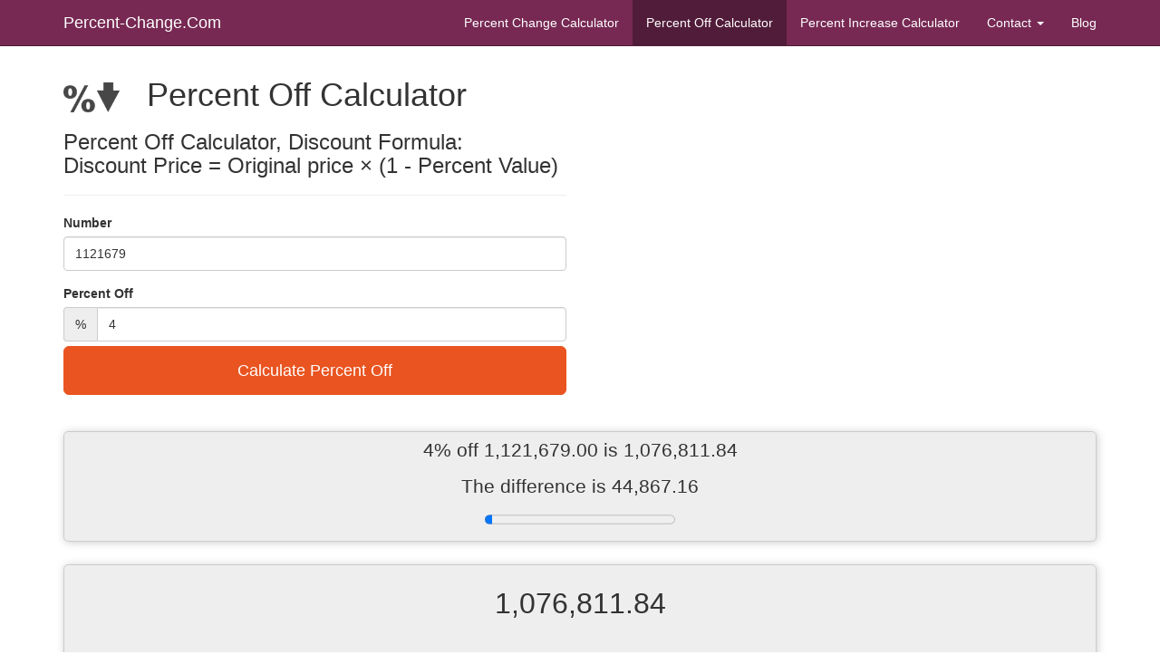

--- FILE ---
content_type: text/html; charset=UTF-8
request_url: https://percent-change.com/percent-off-calculator/4-percent-off-1121679
body_size: 6737
content:
<!DOCTYPE html>
<html lang="en">
  <head>
    <meta charset="utf-8">
    <meta http-equiv="X-UA-Compatible" content="IE=edge">
    <meta name="viewport" content="width=device-width, initial-scale=1">
    <title>   Percent Off Calculator 4% off 1121679 is 1,076,811.84 -
   </title>
    
<meta name="description" content="4% off 1121679 is 1,076,811.84 - Percent Off Calculator Result by Percent-Change.Com ">
<link rel="canonical" href="https://percent-change.com/percent-off-calculator">
<meta name="keywords" content="percent, off, calculator, discount calculator">
<meta name="author" content="foster">


    <!-- Bootstrap -->
    <link rel="stylesheet" href="/css/united.css" async>
    <!-- Latest compiled and minified JavaScript -->
    <!-- HTML5 shim and Respond.js for IE8 support of HTML5 elements and media queries -->
    <!-- WARNING: Respond.js doesn't work if you view the page via file:// -->
    <!--[if lt IE 9]>
      <script src="https://oss.maxcdn.com/html5shiv/3.7.3/html5shiv.min.js"></script>
      <script src="https://oss.maxcdn.com/respond/1.4.2/respond.min.js"></script>
    <![endif]-->
    
            
    <style>
  
    #result {margin-top: 20px;}
    #disclaim {margin-top:10px;}
    h2 {font-size: 1.5em;}
    body {margin-top:45px;}

#result {background:#eee; font-size: 2em; text-align:center; border: 1px solid #ccc; padding:5px; border-radius:5px; box-shadow: 1px 1px 10px #ccc;} 
.result {background:#c34113; color:#fff; font-weight:bold;}
.result a {color:#fff;}
#ads, .ad {background: #eee;}
#ads {margin-top:10px; margin-bottom:10px;}
@media screen and (max-width: 767px) {
  h1 {font-size:1.5em;}
  #result {font-size: 1em; font-weight:normal;}
  .comment {height: 500px; background:#000;}
}
  .inset {box-shadow:         inset 0 0 10px #000000; padding:5px; border-radius: 5px;}
  .pcicon {margin-right:20px; width:62px; height:33px;}
  footer {padding:15px;  color:#555; text-align:center; font-weight:bold; }
  #hits {color: #555;}
  .big-ad {margin-top:40px;}  
  
  
/* make keyframes that tell the start state and the end state of our object */
@-webkit-keyframes fadeIn { from { opacity:0; } to { opacity:1; } }
@-moz-keyframes fadeIn { from { opacity:0; } to { opacity:1; } }
@keyframes fadeIn { from { opacity:0; } to { opacity:1; } }

.fade-in {
  opacity:0;  /* make things invisible upon start */
  -webkit-animation:fadeIn ease-in 1;  /* call our keyframe named fadeIn, use animattion ease-in and repeat it only 1 time */
  -moz-animation:fadeIn ease-in 1;
  animation:fadeIn ease-in 1;

  -webkit-animation-fill-mode:forwards;  /* this makes sure that after animation is done we remain at the last keyframe value (opacity: 1)*/
  -moz-animation-fill-mode:forwards;
  animation-fill-mode:forwards;

  -webkit-animation-duration:1s;
  -moz-animation-duration:1s;
  animation-duration:1s;
}

#result {
    margin-top: 25px;
    font-size: 21px;
    text-align: center;
    animation: fadein 2s;
    -moz-animation: fadein 2s; /* Firefox */
    -webkit-animation: fadein 2s; /* Safari and Chrome */
    -o-animation: fadein 2s; /* Opera */
}
@keyframes fadein {
    from {
        opacity:0;
    }
    to {
        opacity:1;
    }
}
@-moz-keyframes fadein { /* Firefox */
    from {
        opacity:0;
    }
    to {
        opacity:1;
    }
}
@-webkit-keyframes fadein { /* Safari and Chrome */
    from {
        opacity:0;
    }
    to {
        opacity:1;
    }
}
@-o-keyframes fadein { /* Opera */
    from {
        opacity:0;
    }
    to {
        opacity: 1;
    }
}
  </style>
  
  </head>
  <body>



    <nav class="navbar navbar-inverse navbar-fixed-top">
  <div class="container">
    <div class="navbar-header">
      <button type="button" class="navbar-toggle collapsed" data-toggle="collapse" data-target="#bs-example-navbar-collapse-2">
        <span class="sr-only">Toggle navigation</span>
        <span class="icon-bar"></span>
        <span class="icon-bar"></span>
        <span class="icon-bar"></span>
      </button>

      <a class="navbar-brand" href="/">
      Percent-Change.Com</a>
    </div>

    <div class="collapse navbar-collapse" id="bs-example-navbar-collapse-2">
      <ul class="nav navbar-nav navbar-right">
        <li ><a href="https://percent-change.com/">Percent Change <span class="hidden-sm">Calculator</span></a></li>
        <li  class="active"  ><a href="https://percent-change.com/percent-off-calculator">Percent Off <span class="hidden-sm">Calculator</span></a></li>
        <li ><a href="https://percent-change.com/percent-increase-calculator">Percent Increase <span class="hidden-sm">Calculator</span></a></li>

      <li class="dropdown ">
        <a class="dropdown-toggle" data-toggle="dropdown" href="#">Contact
        <span class="caret"></span></a>
        <ul class="dropdown-menu">
          <li> <a href="https://percent-change.com/contact"> Contact </a></li>
          <li> <a href="https://percent-change.com/anon"> Anonymous Feedback </a></li>
        </ul>
      </li>
      
      <li ><a href="https://percent-change.com/blog">Blog </a></li>

      </ul>
    </div>
  </div>
</nav>


    <div class="container">
     
      
<div class="row">
  <div class="col-md-6">
<div class="page-header" id="percent">
    <h1><img class="pcicon" src="https://percent-change.com/percent-off-calculator.png" alt="Percent Off Calculator"> Percent Off Calculator </h1>
    <h3 class="hidden-xs">Percent Off Calculator, Discount Formula: <br> Discount Price = Original price × (1 - Percent Value) </h3>
</div>
   

  <form name="percent_off" method="post">
    
    <div class="form-group"><label class="control-label required" for="percent_off_n">Number</label> <input type="text" id="percent_off_n" name="percent_off[n]" required="required" class="form-control" value="1121679" />  </div> 
    <label class="control-label required" for="percent_off_p">Percent Off</label>

    
    <div class="input-group">
      <div class="input-group-addon"> % </div>
      <input type="text" id="percent_off_p" name="percent_off[p]" required="required" class="form-control" value="4" />
    </div>

     <div style="margin-top:5px;">
      <div class="form-group"><button type="submit" id="percent_off_save" name="percent_off[save]" class="btn-lg btn btn-primary btn-block btn">Calculate Percent Off</button></div><input type="hidden" id="percent_off__token" name="percent_off[_token]" value="Y71wTB-Vj1ssnNd8i2AtwAEr6q776-9iHqAIAsT0Ifs" /></form>
     </div>      


  </div>
  
  
  <div class="col-md-12"> 

      
        
        <div id="result"> 
<p> 4% off 1,121,679.00 is 1,076,811.84 </p>
      <p> The difference is 44,867.16 </p>
              <progress value="44867.16000000" max="1121679"></progress>
        
    </div>
    
    <div id="result">
      <h2> 1,076,811.84 </h2>

        <div class="big-ad">
            <script async src="//pagead2.googlesyndication.com/pagead/js/adsbygoogle.js"></script>
            <!-- percent-off-3 -->
            <ins class="adsbygoogle"
                style="display:block"
                data-ad-client="ca-pub-1578107059709345"
                data-ad-slot="4151343052"
                data-ad-format="auto"
                data-full-width-responsive="true"></ins>
                <script>
                (adsbygoogle = window.adsbygoogle || []).push({});
                </script>
        </div>

      
    </div>

    
    <div id="disclaim" class="alert alert-info" role="alert">
  <p> This calculator is intended solely for general information and educational purposes. 
      You should not take any action on the basis of the information provided through this calculator. 
  </p>
</div>
    <strong> Cool Links </strong>
    <ul>
      <li><a href="https://youtu.be/WHCZD5mxy6E"> How to calculate the discount - YouTube Video </a></li>
    </ul>

       


          <h4> Percent Off Table For 1,121,679.00</h4>
      <table class="table">
            <tr >
      <td > 
        <a href="/percent-off-calculator/1-percent-off-1121679" rel="1% off 1,121,679.00 is 1,110,462.21">1 percent off 1,121,679.00 is 1,110,462.21</a>
      </td>
        <td> The difference is 11,216.79 </td>
        <td><progress value="11216.79000000" max="1121679"></progress>  </td>
      </tr>
            <tr >
      <td > 
        <a href="/percent-off-calculator/2-percent-off-1121679" rel="2% off 1,121,679.00 is 1,099,245.42">2 percent off 1,121,679.00 is 1,099,245.42</a>
      </td>
        <td> The difference is 22,433.58 </td>
        <td><progress value="22433.58000000" max="1121679"></progress>  </td>
      </tr>
            <tr >
      <td > 
        <a href="/percent-off-calculator/3-percent-off-1121679" rel="3% off 1,121,679.00 is 1,088,028.63">3 percent off 1,121,679.00 is 1,088,028.63</a>
      </td>
        <td> The difference is 33,650.37 </td>
        <td><progress value="33650.37000000" max="1121679"></progress>  </td>
      </tr>
            <tr  class="result" >
      <td > 
        <a href="/percent-off-calculator/4-percent-off-1121679" rel="4% off 1,121,679.00 is 1,076,811.84">4 percent off 1,121,679.00 is 1,076,811.84</a>
      </td>
        <td> The difference is 44,867.16 </td>
        <td><progress value="44867.16000000" max="1121679"></progress>  </td>
      </tr>
            <tr >
      <td > 
        <a href="/percent-off-calculator/5-percent-off-1121679" rel="5% off 1,121,679.00 is 1,065,595.05">5 percent off 1,121,679.00 is 1,065,595.05</a>
      </td>
        <td> The difference is 56,083.95 </td>
        <td><progress value="56083.95000000" max="1121679"></progress>  </td>
      </tr>
            <tr >
      <td > 
        <a href="/percent-off-calculator/6-percent-off-1121679" rel="6% off 1,121,679.00 is 1,054,378.26">6 percent off 1,121,679.00 is 1,054,378.26</a>
      </td>
        <td> The difference is 67,300.74 </td>
        <td><progress value="67300.74000000" max="1121679"></progress>  </td>
      </tr>
            <tr >
      <td > 
        <a href="/percent-off-calculator/7-percent-off-1121679" rel="7% off 1,121,679.00 is 1,043,161.47">7 percent off 1,121,679.00 is 1,043,161.47</a>
      </td>
        <td> The difference is 78,517.53 </td>
        <td><progress value="78517.53000000" max="1121679"></progress>  </td>
      </tr>
            <tr >
      <td > 
        <a href="/percent-off-calculator/8-percent-off-1121679" rel="8% off 1,121,679.00 is 1,031,944.68">8 percent off 1,121,679.00 is 1,031,944.68</a>
      </td>
        <td> The difference is 89,734.32 </td>
        <td><progress value="89734.32000000" max="1121679"></progress>  </td>
      </tr>
            <tr >
      <td > 
        <a href="/percent-off-calculator/9-percent-off-1121679" rel="9% off 1,121,679.00 is 1,020,727.89">9 percent off 1,121,679.00 is 1,020,727.89</a>
      </td>
        <td> The difference is 100,951.11 </td>
        <td><progress value="100951.11000000" max="1121679"></progress>  </td>
      </tr>
            <tr >
      <td > 
        <a href="/percent-off-calculator/10-percent-off-1121679" rel="10% off 1,121,679.00 is 1,009,511.10">10 percent off 1,121,679.00 is 1,009,511.10</a>
      </td>
        <td> The difference is 112,167.90 </td>
        <td><progress value="112167.90000000" max="1121679"></progress>  </td>
      </tr>
            <tr >
      <td > 
        <a href="/percent-off-calculator/11-percent-off-1121679" rel="11% off 1,121,679.00 is 998,294.31">11 percent off 1,121,679.00 is 998,294.31</a>
      </td>
        <td> The difference is 123,384.69 </td>
        <td><progress value="123384.69000000" max="1121679"></progress>  </td>
      </tr>
            <tr >
      <td > 
        <a href="/percent-off-calculator/12-percent-off-1121679" rel="12% off 1,121,679.00 is 987,077.52">12 percent off 1,121,679.00 is 987,077.52</a>
      </td>
        <td> The difference is 134,601.48 </td>
        <td><progress value="134601.48000000" max="1121679"></progress>  </td>
      </tr>
            <tr >
      <td > 
        <a href="/percent-off-calculator/13-percent-off-1121679" rel="13% off 1,121,679.00 is 975,860.73">13 percent off 1,121,679.00 is 975,860.73</a>
      </td>
        <td> The difference is 145,818.27 </td>
        <td><progress value="145818.27000000" max="1121679"></progress>  </td>
      </tr>
            <tr >
      <td > 
        <a href="/percent-off-calculator/14-percent-off-1121679" rel="14% off 1,121,679.00 is 964,643.94">14 percent off 1,121,679.00 is 964,643.94</a>
      </td>
        <td> The difference is 157,035.06 </td>
        <td><progress value="157035.06000000" max="1121679"></progress>  </td>
      </tr>
            <tr >
      <td > 
        <a href="/percent-off-calculator/15-percent-off-1121679" rel="15% off 1,121,679.00 is 953,427.15">15 percent off 1,121,679.00 is 953,427.15</a>
      </td>
        <td> The difference is 168,251.85 </td>
        <td><progress value="168251.85000000" max="1121679"></progress>  </td>
      </tr>
            <tr >
      <td > 
        <a href="/percent-off-calculator/16-percent-off-1121679" rel="16% off 1,121,679.00 is 942,210.36">16 percent off 1,121,679.00 is 942,210.36</a>
      </td>
        <td> The difference is 179,468.64 </td>
        <td><progress value="179468.64000000" max="1121679"></progress>  </td>
      </tr>
            <tr >
      <td > 
        <a href="/percent-off-calculator/17-percent-off-1121679" rel="17% off 1,121,679.00 is 930,993.57">17 percent off 1,121,679.00 is 930,993.57</a>
      </td>
        <td> The difference is 190,685.43 </td>
        <td><progress value="190685.43000000" max="1121679"></progress>  </td>
      </tr>
            <tr >
      <td > 
        <a href="/percent-off-calculator/18-percent-off-1121679" rel="18% off 1,121,679.00 is 919,776.78">18 percent off 1,121,679.00 is 919,776.78</a>
      </td>
        <td> The difference is 201,902.22 </td>
        <td><progress value="201902.22000000" max="1121679"></progress>  </td>
      </tr>
            <tr >
      <td > 
        <a href="/percent-off-calculator/19-percent-off-1121679" rel="19% off 1,121,679.00 is 908,559.99">19 percent off 1,121,679.00 is 908,559.99</a>
      </td>
        <td> The difference is 213,119.01 </td>
        <td><progress value="213119.01000000" max="1121679"></progress>  </td>
      </tr>
            <tr >
      <td > 
        <a href="/percent-off-calculator/20-percent-off-1121679" rel="20% off 1,121,679.00 is 897,343.20">20 percent off 1,121,679.00 is 897,343.20</a>
      </td>
        <td> The difference is 224,335.80 </td>
        <td><progress value="224335.80000000" max="1121679"></progress>  </td>
      </tr>
            <tr >
      <td > 
        <a href="/percent-off-calculator/21-percent-off-1121679" rel="21% off 1,121,679.00 is 886,126.41">21 percent off 1,121,679.00 is 886,126.41</a>
      </td>
        <td> The difference is 235,552.59 </td>
        <td><progress value="235552.59000000" max="1121679"></progress>  </td>
      </tr>
            <tr >
      <td > 
        <a href="/percent-off-calculator/22-percent-off-1121679" rel="22% off 1,121,679.00 is 874,909.62">22 percent off 1,121,679.00 is 874,909.62</a>
      </td>
        <td> The difference is 246,769.38 </td>
        <td><progress value="246769.38000000" max="1121679"></progress>  </td>
      </tr>
            <tr >
      <td > 
        <a href="/percent-off-calculator/23-percent-off-1121679" rel="23% off 1,121,679.00 is 863,692.83">23 percent off 1,121,679.00 is 863,692.83</a>
      </td>
        <td> The difference is 257,986.17 </td>
        <td><progress value="257986.17000000" max="1121679"></progress>  </td>
      </tr>
            <tr >
      <td > 
        <a href="/percent-off-calculator/24-percent-off-1121679" rel="24% off 1,121,679.00 is 852,476.04">24 percent off 1,121,679.00 is 852,476.04</a>
      </td>
        <td> The difference is 269,202.96 </td>
        <td><progress value="269202.96000000" max="1121679"></progress>  </td>
      </tr>
            <tr >
      <td > 
        <a href="/percent-off-calculator/25-percent-off-1121679" rel="25% off 1,121,679.00 is 841,259.25">25 percent off 1,121,679.00 is 841,259.25</a>
      </td>
        <td> The difference is 280,419.75 </td>
        <td><progress value="280419.75000000" max="1121679"></progress>  </td>
      </tr>
            <tr >
      <td > 
        <a href="/percent-off-calculator/26-percent-off-1121679" rel="26% off 1,121,679.00 is 830,042.46">26 percent off 1,121,679.00 is 830,042.46</a>
      </td>
        <td> The difference is 291,636.54 </td>
        <td><progress value="291636.54000000" max="1121679"></progress>  </td>
      </tr>
            <tr >
      <td > 
        <a href="/percent-off-calculator/27-percent-off-1121679" rel="27% off 1,121,679.00 is 818,825.67">27 percent off 1,121,679.00 is 818,825.67</a>
      </td>
        <td> The difference is 302,853.33 </td>
        <td><progress value="302853.33000000" max="1121679"></progress>  </td>
      </tr>
            <tr >
      <td > 
        <a href="/percent-off-calculator/28-percent-off-1121679" rel="28% off 1,121,679.00 is 807,608.88">28 percent off 1,121,679.00 is 807,608.88</a>
      </td>
        <td> The difference is 314,070.12 </td>
        <td><progress value="314070.12000000" max="1121679"></progress>  </td>
      </tr>
            <tr >
      <td > 
        <a href="/percent-off-calculator/29-percent-off-1121679" rel="29% off 1,121,679.00 is 796,392.09">29 percent off 1,121,679.00 is 796,392.09</a>
      </td>
        <td> The difference is 325,286.91 </td>
        <td><progress value="325286.91000000" max="1121679"></progress>  </td>
      </tr>
            <tr >
      <td > 
        <a href="/percent-off-calculator/30-percent-off-1121679" rel="30% off 1,121,679.00 is 785,175.30">30 percent off 1,121,679.00 is 785,175.30</a>
      </td>
        <td> The difference is 336,503.70 </td>
        <td><progress value="336503.70000000" max="1121679"></progress>  </td>
      </tr>
            <tr >
      <td > 
        <a href="/percent-off-calculator/31-percent-off-1121679" rel="31% off 1,121,679.00 is 773,958.51">31 percent off 1,121,679.00 is 773,958.51</a>
      </td>
        <td> The difference is 347,720.49 </td>
        <td><progress value="347720.49000000" max="1121679"></progress>  </td>
      </tr>
            <tr >
      <td > 
        <a href="/percent-off-calculator/32-percent-off-1121679" rel="32% off 1,121,679.00 is 762,741.72">32 percent off 1,121,679.00 is 762,741.72</a>
      </td>
        <td> The difference is 358,937.28 </td>
        <td><progress value="358937.28000000" max="1121679"></progress>  </td>
      </tr>
            <tr >
      <td > 
        <a href="/percent-off-calculator/33-percent-off-1121679" rel="33% off 1,121,679.00 is 751,524.93">33 percent off 1,121,679.00 is 751,524.93</a>
      </td>
        <td> The difference is 370,154.07 </td>
        <td><progress value="370154.07000000" max="1121679"></progress>  </td>
      </tr>
            <tr >
      <td > 
        <a href="/percent-off-calculator/34-percent-off-1121679" rel="34% off 1,121,679.00 is 740,308.14">34 percent off 1,121,679.00 is 740,308.14</a>
      </td>
        <td> The difference is 381,370.86 </td>
        <td><progress value="381370.86000000" max="1121679"></progress>  </td>
      </tr>
            <tr >
      <td > 
        <a href="/percent-off-calculator/35-percent-off-1121679" rel="35% off 1,121,679.00 is 729,091.35">35 percent off 1,121,679.00 is 729,091.35</a>
      </td>
        <td> The difference is 392,587.65 </td>
        <td><progress value="392587.65000000" max="1121679"></progress>  </td>
      </tr>
            <tr >
      <td > 
        <a href="/percent-off-calculator/36-percent-off-1121679" rel="36% off 1,121,679.00 is 717,874.56">36 percent off 1,121,679.00 is 717,874.56</a>
      </td>
        <td> The difference is 403,804.44 </td>
        <td><progress value="403804.44000000" max="1121679"></progress>  </td>
      </tr>
            <tr >
      <td > 
        <a href="/percent-off-calculator/37-percent-off-1121679" rel="37% off 1,121,679.00 is 706,657.77">37 percent off 1,121,679.00 is 706,657.77</a>
      </td>
        <td> The difference is 415,021.23 </td>
        <td><progress value="415021.23000000" max="1121679"></progress>  </td>
      </tr>
            <tr >
      <td > 
        <a href="/percent-off-calculator/38-percent-off-1121679" rel="38% off 1,121,679.00 is 695,440.98">38 percent off 1,121,679.00 is 695,440.98</a>
      </td>
        <td> The difference is 426,238.02 </td>
        <td><progress value="426238.02000000" max="1121679"></progress>  </td>
      </tr>
            <tr >
      <td > 
        <a href="/percent-off-calculator/39-percent-off-1121679" rel="39% off 1,121,679.00 is 684,224.19">39 percent off 1,121,679.00 is 684,224.19</a>
      </td>
        <td> The difference is 437,454.81 </td>
        <td><progress value="437454.81000000" max="1121679"></progress>  </td>
      </tr>
            <tr >
      <td > 
        <a href="/percent-off-calculator/40-percent-off-1121679" rel="40% off 1,121,679.00 is 673,007.40">40 percent off 1,121,679.00 is 673,007.40</a>
      </td>
        <td> The difference is 448,671.60 </td>
        <td><progress value="448671.60000000" max="1121679"></progress>  </td>
      </tr>
            <tr >
      <td > 
        <a href="/percent-off-calculator/41-percent-off-1121679" rel="41% off 1,121,679.00 is 661,790.61">41 percent off 1,121,679.00 is 661,790.61</a>
      </td>
        <td> The difference is 459,888.39 </td>
        <td><progress value="459888.39000000" max="1121679"></progress>  </td>
      </tr>
            <tr >
      <td > 
        <a href="/percent-off-calculator/42-percent-off-1121679" rel="42% off 1,121,679.00 is 650,573.82">42 percent off 1,121,679.00 is 650,573.82</a>
      </td>
        <td> The difference is 471,105.18 </td>
        <td><progress value="471105.18000000" max="1121679"></progress>  </td>
      </tr>
            <tr >
      <td > 
        <a href="/percent-off-calculator/43-percent-off-1121679" rel="43% off 1,121,679.00 is 639,357.03">43 percent off 1,121,679.00 is 639,357.03</a>
      </td>
        <td> The difference is 482,321.97 </td>
        <td><progress value="482321.97000000" max="1121679"></progress>  </td>
      </tr>
            <tr >
      <td > 
        <a href="/percent-off-calculator/44-percent-off-1121679" rel="44% off 1,121,679.00 is 628,140.24">44 percent off 1,121,679.00 is 628,140.24</a>
      </td>
        <td> The difference is 493,538.76 </td>
        <td><progress value="493538.76000000" max="1121679"></progress>  </td>
      </tr>
            <tr >
      <td > 
        <a href="/percent-off-calculator/45-percent-off-1121679" rel="45% off 1,121,679.00 is 616,923.45">45 percent off 1,121,679.00 is 616,923.45</a>
      </td>
        <td> The difference is 504,755.55 </td>
        <td><progress value="504755.55000000" max="1121679"></progress>  </td>
      </tr>
            <tr >
      <td > 
        <a href="/percent-off-calculator/46-percent-off-1121679" rel="46% off 1,121,679.00 is 605,706.66">46 percent off 1,121,679.00 is 605,706.66</a>
      </td>
        <td> The difference is 515,972.34 </td>
        <td><progress value="515972.34000000" max="1121679"></progress>  </td>
      </tr>
            <tr >
      <td > 
        <a href="/percent-off-calculator/47-percent-off-1121679" rel="47% off 1,121,679.00 is 594,489.87">47 percent off 1,121,679.00 is 594,489.87</a>
      </td>
        <td> The difference is 527,189.13 </td>
        <td><progress value="527189.13000000" max="1121679"></progress>  </td>
      </tr>
            <tr >
      <td > 
        <a href="/percent-off-calculator/48-percent-off-1121679" rel="48% off 1,121,679.00 is 583,273.08">48 percent off 1,121,679.00 is 583,273.08</a>
      </td>
        <td> The difference is 538,405.92 </td>
        <td><progress value="538405.92000000" max="1121679"></progress>  </td>
      </tr>
            <tr >
      <td > 
        <a href="/percent-off-calculator/49-percent-off-1121679" rel="49% off 1,121,679.00 is 572,056.29">49 percent off 1,121,679.00 is 572,056.29</a>
      </td>
        <td> The difference is 549,622.71 </td>
        <td><progress value="549622.71000000" max="1121679"></progress>  </td>
      </tr>
            <tr >
      <td > 
        <a href="/percent-off-calculator/50-percent-off-1121679" rel="50% off 1,121,679.00 is 560,839.50">50 percent off 1,121,679.00 is 560,839.50</a>
      </td>
        <td> The difference is 560,839.50 </td>
        <td><progress value="560839.50000000" max="1121679"></progress>  </td>
      </tr>
            <tr >
      <td > 
        <a href="/percent-off-calculator/51-percent-off-1121679" rel="51% off 1,121,679.00 is 549,622.71">51 percent off 1,121,679.00 is 549,622.71</a>
      </td>
        <td> The difference is 572,056.29 </td>
        <td><progress value="572056.29000000" max="1121679"></progress>  </td>
      </tr>
            <tr >
      <td > 
        <a href="/percent-off-calculator/52-percent-off-1121679" rel="52% off 1,121,679.00 is 538,405.92">52 percent off 1,121,679.00 is 538,405.92</a>
      </td>
        <td> The difference is 583,273.08 </td>
        <td><progress value="583273.08000000" max="1121679"></progress>  </td>
      </tr>
            <tr >
      <td > 
        <a href="/percent-off-calculator/53-percent-off-1121679" rel="53% off 1,121,679.00 is 527,189.13">53 percent off 1,121,679.00 is 527,189.13</a>
      </td>
        <td> The difference is 594,489.87 </td>
        <td><progress value="594489.87000000" max="1121679"></progress>  </td>
      </tr>
            <tr >
      <td > 
        <a href="/percent-off-calculator/54-percent-off-1121679" rel="54% off 1,121,679.00 is 515,972.34">54 percent off 1,121,679.00 is 515,972.34</a>
      </td>
        <td> The difference is 605,706.66 </td>
        <td><progress value="605706.66000000" max="1121679"></progress>  </td>
      </tr>
            <tr >
      <td > 
        <a href="/percent-off-calculator/55-percent-off-1121679" rel="55% off 1,121,679.00 is 504,755.55">55 percent off 1,121,679.00 is 504,755.55</a>
      </td>
        <td> The difference is 616,923.45 </td>
        <td><progress value="616923.45000000" max="1121679"></progress>  </td>
      </tr>
            <tr >
      <td > 
        <a href="/percent-off-calculator/56-percent-off-1121679" rel="56% off 1,121,679.00 is 493,538.76">56 percent off 1,121,679.00 is 493,538.76</a>
      </td>
        <td> The difference is 628,140.24 </td>
        <td><progress value="628140.24000000" max="1121679"></progress>  </td>
      </tr>
            <tr >
      <td > 
        <a href="/percent-off-calculator/57-percent-off-1121679" rel="57% off 1,121,679.00 is 482,321.97">57 percent off 1,121,679.00 is 482,321.97</a>
      </td>
        <td> The difference is 639,357.03 </td>
        <td><progress value="639357.03000000" max="1121679"></progress>  </td>
      </tr>
            <tr >
      <td > 
        <a href="/percent-off-calculator/58-percent-off-1121679" rel="58% off 1,121,679.00 is 471,105.18">58 percent off 1,121,679.00 is 471,105.18</a>
      </td>
        <td> The difference is 650,573.82 </td>
        <td><progress value="650573.82000000" max="1121679"></progress>  </td>
      </tr>
            <tr >
      <td > 
        <a href="/percent-off-calculator/59-percent-off-1121679" rel="59% off 1,121,679.00 is 459,888.39">59 percent off 1,121,679.00 is 459,888.39</a>
      </td>
        <td> The difference is 661,790.61 </td>
        <td><progress value="661790.61000000" max="1121679"></progress>  </td>
      </tr>
            <tr >
      <td > 
        <a href="/percent-off-calculator/60-percent-off-1121679" rel="60% off 1,121,679.00 is 448,671.60">60 percent off 1,121,679.00 is 448,671.60</a>
      </td>
        <td> The difference is 673,007.40 </td>
        <td><progress value="673007.40000000" max="1121679"></progress>  </td>
      </tr>
            <tr >
      <td > 
        <a href="/percent-off-calculator/61-percent-off-1121679" rel="61% off 1,121,679.00 is 437,454.81">61 percent off 1,121,679.00 is 437,454.81</a>
      </td>
        <td> The difference is 684,224.19 </td>
        <td><progress value="684224.19000000" max="1121679"></progress>  </td>
      </tr>
            <tr >
      <td > 
        <a href="/percent-off-calculator/62-percent-off-1121679" rel="62% off 1,121,679.00 is 426,238.02">62 percent off 1,121,679.00 is 426,238.02</a>
      </td>
        <td> The difference is 695,440.98 </td>
        <td><progress value="695440.98000000" max="1121679"></progress>  </td>
      </tr>
            <tr >
      <td > 
        <a href="/percent-off-calculator/63-percent-off-1121679" rel="63% off 1,121,679.00 is 415,021.23">63 percent off 1,121,679.00 is 415,021.23</a>
      </td>
        <td> The difference is 706,657.77 </td>
        <td><progress value="706657.77000000" max="1121679"></progress>  </td>
      </tr>
            <tr >
      <td > 
        <a href="/percent-off-calculator/64-percent-off-1121679" rel="64% off 1,121,679.00 is 403,804.44">64 percent off 1,121,679.00 is 403,804.44</a>
      </td>
        <td> The difference is 717,874.56 </td>
        <td><progress value="717874.56000000" max="1121679"></progress>  </td>
      </tr>
            <tr >
      <td > 
        <a href="/percent-off-calculator/65-percent-off-1121679" rel="65% off 1,121,679.00 is 392,587.65">65 percent off 1,121,679.00 is 392,587.65</a>
      </td>
        <td> The difference is 729,091.35 </td>
        <td><progress value="729091.35000000" max="1121679"></progress>  </td>
      </tr>
            <tr >
      <td > 
        <a href="/percent-off-calculator/66-percent-off-1121679" rel="66% off 1,121,679.00 is 381,370.86">66 percent off 1,121,679.00 is 381,370.86</a>
      </td>
        <td> The difference is 740,308.14 </td>
        <td><progress value="740308.14000000" max="1121679"></progress>  </td>
      </tr>
            <tr >
      <td > 
        <a href="/percent-off-calculator/67-percent-off-1121679" rel="67% off 1,121,679.00 is 370,154.07">67 percent off 1,121,679.00 is 370,154.07</a>
      </td>
        <td> The difference is 751,524.93 </td>
        <td><progress value="751524.93000000" max="1121679"></progress>  </td>
      </tr>
            <tr >
      <td > 
        <a href="/percent-off-calculator/68-percent-off-1121679" rel="68% off 1,121,679.00 is 358,937.28">68 percent off 1,121,679.00 is 358,937.28</a>
      </td>
        <td> The difference is 762,741.72 </td>
        <td><progress value="762741.72000000" max="1121679"></progress>  </td>
      </tr>
            <tr >
      <td > 
        <a href="/percent-off-calculator/69-percent-off-1121679" rel="69% off 1,121,679.00 is 347,720.49">69 percent off 1,121,679.00 is 347,720.49</a>
      </td>
        <td> The difference is 773,958.51 </td>
        <td><progress value="773958.51000000" max="1121679"></progress>  </td>
      </tr>
            <tr >
      <td > 
        <a href="/percent-off-calculator/70-percent-off-1121679" rel="70% off 1,121,679.00 is 336,503.70">70 percent off 1,121,679.00 is 336,503.70</a>
      </td>
        <td> The difference is 785,175.30 </td>
        <td><progress value="785175.30000000" max="1121679"></progress>  </td>
      </tr>
            <tr >
      <td > 
        <a href="/percent-off-calculator/71-percent-off-1121679" rel="71% off 1,121,679.00 is 325,286.91">71 percent off 1,121,679.00 is 325,286.91</a>
      </td>
        <td> The difference is 796,392.09 </td>
        <td><progress value="796392.09000000" max="1121679"></progress>  </td>
      </tr>
            <tr >
      <td > 
        <a href="/percent-off-calculator/72-percent-off-1121679" rel="72% off 1,121,679.00 is 314,070.12">72 percent off 1,121,679.00 is 314,070.12</a>
      </td>
        <td> The difference is 807,608.88 </td>
        <td><progress value="807608.88000000" max="1121679"></progress>  </td>
      </tr>
            <tr >
      <td > 
        <a href="/percent-off-calculator/73-percent-off-1121679" rel="73% off 1,121,679.00 is 302,853.33">73 percent off 1,121,679.00 is 302,853.33</a>
      </td>
        <td> The difference is 818,825.67 </td>
        <td><progress value="818825.67000000" max="1121679"></progress>  </td>
      </tr>
            <tr >
      <td > 
        <a href="/percent-off-calculator/74-percent-off-1121679" rel="74% off 1,121,679.00 is 291,636.54">74 percent off 1,121,679.00 is 291,636.54</a>
      </td>
        <td> The difference is 830,042.46 </td>
        <td><progress value="830042.46000000" max="1121679"></progress>  </td>
      </tr>
            <tr >
      <td > 
        <a href="/percent-off-calculator/75-percent-off-1121679" rel="75% off 1,121,679.00 is 280,419.75">75 percent off 1,121,679.00 is 280,419.75</a>
      </td>
        <td> The difference is 841,259.25 </td>
        <td><progress value="841259.25000000" max="1121679"></progress>  </td>
      </tr>
            <tr >
      <td > 
        <a href="/percent-off-calculator/76-percent-off-1121679" rel="76% off 1,121,679.00 is 269,202.96">76 percent off 1,121,679.00 is 269,202.96</a>
      </td>
        <td> The difference is 852,476.04 </td>
        <td><progress value="852476.04000000" max="1121679"></progress>  </td>
      </tr>
            <tr >
      <td > 
        <a href="/percent-off-calculator/77-percent-off-1121679" rel="77% off 1,121,679.00 is 257,986.17">77 percent off 1,121,679.00 is 257,986.17</a>
      </td>
        <td> The difference is 863,692.83 </td>
        <td><progress value="863692.83000000" max="1121679"></progress>  </td>
      </tr>
            <tr >
      <td > 
        <a href="/percent-off-calculator/78-percent-off-1121679" rel="78% off 1,121,679.00 is 246,769.38">78 percent off 1,121,679.00 is 246,769.38</a>
      </td>
        <td> The difference is 874,909.62 </td>
        <td><progress value="874909.62000000" max="1121679"></progress>  </td>
      </tr>
            <tr >
      <td > 
        <a href="/percent-off-calculator/79-percent-off-1121679" rel="79% off 1,121,679.00 is 235,552.59">79 percent off 1,121,679.00 is 235,552.59</a>
      </td>
        <td> The difference is 886,126.41 </td>
        <td><progress value="886126.41000000" max="1121679"></progress>  </td>
      </tr>
            <tr >
      <td > 
        <a href="/percent-off-calculator/80-percent-off-1121679" rel="80% off 1,121,679.00 is 224,335.80">80 percent off 1,121,679.00 is 224,335.80</a>
      </td>
        <td> The difference is 897,343.20 </td>
        <td><progress value="897343.20000000" max="1121679"></progress>  </td>
      </tr>
            <tr >
      <td > 
        <a href="/percent-off-calculator/81-percent-off-1121679" rel="81% off 1,121,679.00 is 213,119.01">81 percent off 1,121,679.00 is 213,119.01</a>
      </td>
        <td> The difference is 908,559.99 </td>
        <td><progress value="908559.99000000" max="1121679"></progress>  </td>
      </tr>
            <tr >
      <td > 
        <a href="/percent-off-calculator/82-percent-off-1121679" rel="82% off 1,121,679.00 is 201,902.22">82 percent off 1,121,679.00 is 201,902.22</a>
      </td>
        <td> The difference is 919,776.78 </td>
        <td><progress value="919776.78000000" max="1121679"></progress>  </td>
      </tr>
            <tr >
      <td > 
        <a href="/percent-off-calculator/83-percent-off-1121679" rel="83% off 1,121,679.00 is 190,685.43">83 percent off 1,121,679.00 is 190,685.43</a>
      </td>
        <td> The difference is 930,993.57 </td>
        <td><progress value="930993.57000000" max="1121679"></progress>  </td>
      </tr>
            <tr >
      <td > 
        <a href="/percent-off-calculator/84-percent-off-1121679" rel="84% off 1,121,679.00 is 179,468.64">84 percent off 1,121,679.00 is 179,468.64</a>
      </td>
        <td> The difference is 942,210.36 </td>
        <td><progress value="942210.36000000" max="1121679"></progress>  </td>
      </tr>
            <tr >
      <td > 
        <a href="/percent-off-calculator/85-percent-off-1121679" rel="85% off 1,121,679.00 is 168,251.85">85 percent off 1,121,679.00 is 168,251.85</a>
      </td>
        <td> The difference is 953,427.15 </td>
        <td><progress value="953427.15000000" max="1121679"></progress>  </td>
      </tr>
            <tr >
      <td > 
        <a href="/percent-off-calculator/86-percent-off-1121679" rel="86% off 1,121,679.00 is 157,035.06">86 percent off 1,121,679.00 is 157,035.06</a>
      </td>
        <td> The difference is 964,643.94 </td>
        <td><progress value="964643.94000000" max="1121679"></progress>  </td>
      </tr>
            <tr >
      <td > 
        <a href="/percent-off-calculator/87-percent-off-1121679" rel="87% off 1,121,679.00 is 145,818.27">87 percent off 1,121,679.00 is 145,818.27</a>
      </td>
        <td> The difference is 975,860.73 </td>
        <td><progress value="975860.73000000" max="1121679"></progress>  </td>
      </tr>
            <tr >
      <td > 
        <a href="/percent-off-calculator/88-percent-off-1121679" rel="88% off 1,121,679.00 is 134,601.48">88 percent off 1,121,679.00 is 134,601.48</a>
      </td>
        <td> The difference is 987,077.52 </td>
        <td><progress value="987077.52000000" max="1121679"></progress>  </td>
      </tr>
            <tr >
      <td > 
        <a href="/percent-off-calculator/89-percent-off-1121679" rel="89% off 1,121,679.00 is 123,384.69">89 percent off 1,121,679.00 is 123,384.69</a>
      </td>
        <td> The difference is 998,294.31 </td>
        <td><progress value="998294.31000000" max="1121679"></progress>  </td>
      </tr>
            <tr >
      <td > 
        <a href="/percent-off-calculator/90-percent-off-1121679" rel="90% off 1,121,679.00 is 112,167.90">90 percent off 1,121,679.00 is 112,167.90</a>
      </td>
        <td> The difference is 1,009,511.10 </td>
        <td><progress value="1009511.10000000" max="1121679"></progress>  </td>
      </tr>
            <tr >
      <td > 
        <a href="/percent-off-calculator/91-percent-off-1121679" rel="91% off 1,121,679.00 is 100,951.11">91 percent off 1,121,679.00 is 100,951.11</a>
      </td>
        <td> The difference is 1,020,727.89 </td>
        <td><progress value="1020727.89000000" max="1121679"></progress>  </td>
      </tr>
            <tr >
      <td > 
        <a href="/percent-off-calculator/92-percent-off-1121679" rel="92% off 1,121,679.00 is 89,734.32">92 percent off 1,121,679.00 is 89,734.32</a>
      </td>
        <td> The difference is 1,031,944.68 </td>
        <td><progress value="1031944.68000000" max="1121679"></progress>  </td>
      </tr>
            <tr >
      <td > 
        <a href="/percent-off-calculator/93-percent-off-1121679" rel="93% off 1,121,679.00 is 78,517.53">93 percent off 1,121,679.00 is 78,517.53</a>
      </td>
        <td> The difference is 1,043,161.47 </td>
        <td><progress value="1043161.47000000" max="1121679"></progress>  </td>
      </tr>
            <tr >
      <td > 
        <a href="/percent-off-calculator/94-percent-off-1121679" rel="94% off 1,121,679.00 is 67,300.74">94 percent off 1,121,679.00 is 67,300.74</a>
      </td>
        <td> The difference is 1,054,378.26 </td>
        <td><progress value="1054378.26000000" max="1121679"></progress>  </td>
      </tr>
            <tr >
      <td > 
        <a href="/percent-off-calculator/95-percent-off-1121679" rel="95% off 1,121,679.00 is 56,083.95">95 percent off 1,121,679.00 is 56,083.95</a>
      </td>
        <td> The difference is 1,065,595.05 </td>
        <td><progress value="1065595.05000000" max="1121679"></progress>  </td>
      </tr>
            <tr >
      <td > 
        <a href="/percent-off-calculator/96-percent-off-1121679" rel="96% off 1,121,679.00 is 44,867.16">96 percent off 1,121,679.00 is 44,867.16</a>
      </td>
        <td> The difference is 1,076,811.84 </td>
        <td><progress value="1076811.84000000" max="1121679"></progress>  </td>
      </tr>
            <tr >
      <td > 
        <a href="/percent-off-calculator/97-percent-off-1121679" rel="97% off 1,121,679.00 is 33,650.37">97 percent off 1,121,679.00 is 33,650.37</a>
      </td>
        <td> The difference is 1,088,028.63 </td>
        <td><progress value="1088028.63000000" max="1121679"></progress>  </td>
      </tr>
            <tr >
      <td > 
        <a href="/percent-off-calculator/98-percent-off-1121679" rel="98% off 1,121,679.00 is 22,433.58">98 percent off 1,121,679.00 is 22,433.58</a>
      </td>
        <td> The difference is 1,099,245.42 </td>
        <td><progress value="1099245.42000000" max="1121679"></progress>  </td>
      </tr>
            <tr >
      <td > 
        <a href="/percent-off-calculator/99-percent-off-1121679" rel="99% off 1,121,679.00 is 11,216.79">99 percent off 1,121,679.00 is 11,216.79</a>
      </td>
        <td> The difference is 1,110,462.21 </td>
        <td><progress value="1110462.21000000" max="1121679"></progress>  </td>
      </tr>
            <tr >
      <td > 
        <a href="/percent-off-calculator/100-percent-off-1121679" rel="100% off 1,121,679.00 is 0.00">100 percent off 1,121,679.00 is 0.00</a>
      </td>
        <td> The difference is 1,121,679.00 </td>
        <td><progress value="1121679.00000000" max="1121679"></progress>  </td>
      </tr>
            </table>
          
  </div>
</div>



    <div class="row">
      <div id="ads">
        <div class="col-md-4"> 
            <div class="ad"> 
             <!-- ad unit one -->  
             <script async src="//pagead2.googlesyndication.com/pagead/js/adsbygoogle.js"></script>
<!-- percent-off-1 -->
<ins class="adsbygoogle"
     style="display:block"
     data-ad-client="ca-pub-1578107059709345"
     data-ad-slot="3643134641"
     data-ad-format="auto"
     data-full-width-responsive="true"></ins>
<script>
(adsbygoogle = window.adsbygoogle || []).push({});
</script>
            </div>
        </div>
        <div class="col-md-4"> 
          <div class="ad">  
          <!-- ad unit two -->
          <script async src="//pagead2.googlesyndication.com/pagead/js/adsbygoogle.js"></script>
<!-- percent-off-2 -->
<ins class="adsbygoogle"
     style="display:block"
     data-ad-client="ca-pub-1578107059709345"
     data-ad-slot="5858234449"
     data-ad-format="auto"
     data-full-width-responsive="true"></ins>
<script>
(adsbygoogle = window.adsbygoogle || []).push({});
</script>
          </div> 
        </div>
        <div class="col-md-4"> 
          <div class="ad"> 
          <!-- add unit three -->
          
          </div> 
        </div>
    </div>
  </div>
  
      
  </div>
 
  <footer>
 01/22/2026 - Percent-Change.Com 
 </footer>


  <script src="/scripts/jquery.js"></script>
  <script src="/scripts/bootstrap.js"></script>

  
<!-- Global site tag (gtag.js) - Google Analytics -->
<script async src="https://www.googletagmanager.com/gtag/js?id=UA-24061994-3"></script>
<script>
  window.dataLayer = window.dataLayer || [];
  function gtag(){dataLayer.push(arguments);}
  gtag('js', new Date());

  gtag('config', 'UA-24061994-3');
</script>


  </body>
</html>


--- FILE ---
content_type: text/html; charset=utf-8
request_url: https://www.google.com/recaptcha/api2/aframe
body_size: 270
content:
<!DOCTYPE HTML><html><head><meta http-equiv="content-type" content="text/html; charset=UTF-8"></head><body><script nonce="2IvZlixpxBxjLPAvUWTR_A">/** Anti-fraud and anti-abuse applications only. See google.com/recaptcha */ try{var clients={'sodar':'https://pagead2.googlesyndication.com/pagead/sodar?'};window.addEventListener("message",function(a){try{if(a.source===window.parent){var b=JSON.parse(a.data);var c=clients[b['id']];if(c){var d=document.createElement('img');d.src=c+b['params']+'&rc='+(localStorage.getItem("rc::a")?sessionStorage.getItem("rc::b"):"");window.document.body.appendChild(d);sessionStorage.setItem("rc::e",parseInt(sessionStorage.getItem("rc::e")||0)+1);localStorage.setItem("rc::h",'1769101466873');}}}catch(b){}});window.parent.postMessage("_grecaptcha_ready", "*");}catch(b){}</script></body></html>